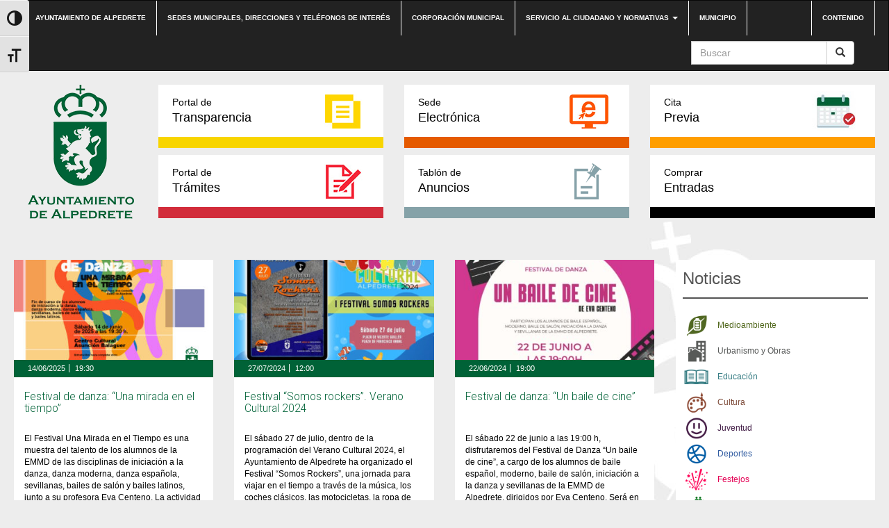

--- FILE ---
content_type: text/html; charset=UTF-8
request_url: https://www.alpedrete.es/tag/festival/
body_size: 13392
content:
<!DOCTYPE html><html lang="es"><head><meta http-equiv="content-type" content="text/html; charset=UTF-8" /><meta http-equiv="X-UA-Compatible" content="IE=edge"><meta name="viewport" content="width=device-width, initial-scale=1"><link rel="pingback" href="https://www.alpedrete.es/xmlrpc.php" /><link rel="shortcut icon" href="https://www.alpedrete.es/wp-content/themes/alpedrete/favicon.ico" /><meta name='robots' content='index, follow, max-image-preview:large, max-snippet:-1, max-video-preview:-1' /><meta name="dlm-version" content="5.0.24"><link media="all" href="https://www.alpedrete.es/wp-content/cache/autoptimize/css/autoptimize_5f29df9dfd4dc28dd4a2acaac8d8c5ac.css" rel="stylesheet"><title>festival Archivos - Web Ayuntamiento de Alpedrete</title><link rel="canonical" href="https://www.alpedrete.es/tag/festival/" /><link rel="next" href="https://www.alpedrete.es/tag/festival/page/2/" /><meta property="og:locale" content="es_ES" /><meta property="og:type" content="article" /><meta property="og:title" content="festival Archivos - Web Ayuntamiento de Alpedrete" /><meta property="og:url" content="https://www.alpedrete.es/tag/festival/" /><meta property="og:site_name" content="Web Ayuntamiento de Alpedrete" /><meta name="twitter:card" content="summary_large_image" /> <script type="application/ld+json" class="yoast-schema-graph">{"@context":"https://schema.org","@graph":[{"@type":"CollectionPage","@id":"https://www.alpedrete.es/tag/festival/","url":"https://www.alpedrete.es/tag/festival/","name":"festival Archivos - Web Ayuntamiento de Alpedrete","isPartOf":{"@id":"https://www.alpedrete.es/#website"},"primaryImageOfPage":{"@id":"https://www.alpedrete.es/tag/festival/#primaryimage"},"image":{"@id":"https://www.alpedrete.es/tag/festival/#primaryimage"},"thumbnailUrl":"https://www.alpedrete.es/wp-content/uploads/2025/06/373x280-02.jpg","breadcrumb":{"@id":"https://www.alpedrete.es/tag/festival/#breadcrumb"},"inLanguage":"es"},{"@type":"ImageObject","inLanguage":"es","@id":"https://www.alpedrete.es/tag/festival/#primaryimage","url":"https://www.alpedrete.es/wp-content/uploads/2025/06/373x280-02.jpg","contentUrl":"https://www.alpedrete.es/wp-content/uploads/2025/06/373x280-02.jpg","width":1554,"height":1167},{"@type":"BreadcrumbList","@id":"https://www.alpedrete.es/tag/festival/#breadcrumb","itemListElement":[{"@type":"ListItem","position":1,"name":"Portada","item":"https://www.alpedrete.es/"},{"@type":"ListItem","position":2,"name":"festival"}]},{"@type":"WebSite","@id":"https://www.alpedrete.es/#website","url":"https://www.alpedrete.es/","name":"Web Ayuntamiento de Alpedrete","description":"","potentialAction":[{"@type":"SearchAction","target":{"@type":"EntryPoint","urlTemplate":"https://www.alpedrete.es/?s={search_term_string}"},"query-input":{"@type":"PropertyValueSpecification","valueRequired":true,"valueName":"search_term_string"}}],"inLanguage":"es"}]}</script> <link rel='dns-prefetch' href='//maxcdn.bootstrapcdn.com' /><link rel="alternate" type="application/rss+xml" title="Web Ayuntamiento de Alpedrete &raquo; Feed" href="https://www.alpedrete.es/feed/" /><link rel="alternate" type="application/rss+xml" title="Web Ayuntamiento de Alpedrete &raquo; Feed de los comentarios" href="https://www.alpedrete.es/comments/feed/" /><link rel="alternate" type="text/calendar" title="Web Ayuntamiento de Alpedrete &raquo; iCal Feed" href="https://www.alpedrete.es/eventos/?ical=1" /><link rel="alternate" type="application/rss+xml" title="Web Ayuntamiento de Alpedrete &raquo; Etiqueta festival del feed" href="https://www.alpedrete.es/tag/festival/feed/" /><link rel='stylesheet' id='sb-font-awesome-css' href='https://maxcdn.bootstrapcdn.com/font-awesome/4.7.0/css/font-awesome.min.css?ver=bc701551ec3b814739bd8d96da9b344f' type='text/css' media='all' /> <script type="text/javascript" id="VIA Plugin-js-extra">var ajax_object = {"ajax_url":"https:\/\/www.alpedrete.es\/wp-admin\/admin-ajax.php"};</script> <script type="text/javascript" id="responsive-lightbox-js-before">var rlArgs = {"script":"swipebox","selector":"lightbox","customEvents":"","activeGalleries":true,"animation":true,"hideCloseButtonOnMobile":false,"removeBarsOnMobile":false,"hideBars":true,"hideBarsDelay":5000,"videoMaxWidth":1080,"useSVG":true,"loopAtEnd":false,"woocommerce_gallery":false,"ajaxurl":"https:\/\/www.alpedrete.es\/wp-admin\/admin-ajax.php","nonce":"c2711bef5a","preview":false,"postId":139934,"scriptExtension":false};</script> <link rel="https://api.w.org/" href="https://www.alpedrete.es/wp-json/" /><link rel="alternate" title="JSON" type="application/json" href="https://www.alpedrete.es/wp-json/wp/v2/tags/1073" /><link rel="EditURI" type="application/rsd+xml" title="RSD" href="https://www.alpedrete.es/xmlrpc.php?rsd" /> <script type="text/javascript">(function(url){
	if(/(?:Chrome\/26\.0\.1410\.63 Safari\/537\.31|WordfenceTestMonBot)/.test(navigator.userAgent)){ return; }
	var addEvent = function(evt, handler) {
		if (window.addEventListener) {
			document.addEventListener(evt, handler, false);
		} else if (window.attachEvent) {
			document.attachEvent('on' + evt, handler);
		}
	};
	var removeEvent = function(evt, handler) {
		if (window.removeEventListener) {
			document.removeEventListener(evt, handler, false);
		} else if (window.detachEvent) {
			document.detachEvent('on' + evt, handler);
		}
	};
	var evts = 'contextmenu dblclick drag dragend dragenter dragleave dragover dragstart drop keydown keypress keyup mousedown mousemove mouseout mouseover mouseup mousewheel scroll'.split(' ');
	var logHuman = function() {
		if (window.wfLogHumanRan) { return; }
		window.wfLogHumanRan = true;
		var wfscr = document.createElement('script');
		wfscr.type = 'text/javascript';
		wfscr.async = true;
		wfscr.src = url + '&r=' + Math.random();
		(document.getElementsByTagName('head')[0]||document.getElementsByTagName('body')[0]).appendChild(wfscr);
		for (var i = 0; i < evts.length; i++) {
			removeEvent(evts[i], logHuman);
		}
	};
	for (var i = 0; i < evts.length; i++) {
		addEvent(evts[i], logHuman);
	}
})('//www.alpedrete.es/?wordfence_lh=1&hid=D18E97852842A286CB59751215ED1ABA');</script><meta name="tec-api-version" content="v1"><meta name="tec-api-origin" content="https://www.alpedrete.es"><link rel="https://theeventscalendar.com/" href="https://www.alpedrete.es/wp-json/tribe/events/v1/events/?tags=festival" /> <script type="text/javascript">var jQueryMigrateHelperHasSentDowngrade = false;

			window.onerror = function( msg, url, line, col, error ) {
				// Break out early, do not processing if a downgrade reqeust was already sent.
				if ( jQueryMigrateHelperHasSentDowngrade ) {
					return true;
                }

				var xhr = new XMLHttpRequest();
				var nonce = '1e46bcab3a';
				var jQueryFunctions = [
					'andSelf',
					'browser',
					'live',
					'boxModel',
					'support.boxModel',
					'size',
					'swap',
					'clean',
					'sub',
                ];
				var match_pattern = /\)\.(.+?) is not a function/;
                var erroredFunction = msg.match( match_pattern );

                // If there was no matching functions, do not try to downgrade.
                if ( null === erroredFunction || typeof erroredFunction !== 'object' || typeof erroredFunction[1] === "undefined" || -1 === jQueryFunctions.indexOf( erroredFunction[1] ) ) {
                    return true;
                }

                // Set that we've now attempted a downgrade request.
                jQueryMigrateHelperHasSentDowngrade = true;

				xhr.open( 'POST', 'https://www.alpedrete.es/wp-admin/admin-ajax.php' );
				xhr.setRequestHeader( 'Content-Type', 'application/x-www-form-urlencoded' );
				xhr.onload = function () {
					var response,
                        reload = false;

					if ( 200 === xhr.status ) {
                        try {
                        	response = JSON.parse( xhr.response );

                        	reload = response.data.reload;
                        } catch ( e ) {
                        	reload = false;
                        }
                    }

					// Automatically reload the page if a deprecation caused an automatic downgrade, ensure visitors get the best possible experience.
					if ( reload ) {
						location.reload();
                    }
				};

				xhr.send( encodeURI( 'action=jquery-migrate-downgrade-version&_wpnonce=' + nonce ) );

				// Suppress error alerts in older browsers
				return true;
			}</script> <link rel="icon" href="https://www.alpedrete.es/wp-content/uploads/2019/06/cropped-logo-vector-ayuntamiento-alpedrete-32x32.jpg" sizes="32x32" /><link rel="icon" href="https://www.alpedrete.es/wp-content/uploads/2019/06/cropped-logo-vector-ayuntamiento-alpedrete-192x192.jpg" sizes="192x192" /><link rel="apple-touch-icon" href="https://www.alpedrete.es/wp-content/uploads/2019/06/cropped-logo-vector-ayuntamiento-alpedrete-180x180.jpg" /><meta name="msapplication-TileImage" content="https://www.alpedrete.es/wp-content/uploads/2019/06/cropped-logo-vector-ayuntamiento-alpedrete-270x270.jpg" /></head><body class="archive tag tag-festival tag-1073 custom-background wp-theme-alpedrete tribe-no-js"><div class="dmbs-top-menu"><nav class="navbar navbar-inverse" aria-label="top-menu"><div class="container"><div class="navbar-header"> <button type="button" class="navbar-toggle" data-toggle="collapse" data-target=".navbar-1-collapse"> <span class="sr-only">Conmutaci&oacute;n de navegaci&oacute;n</span> <span class="icon-bar"></span> <span class="icon-bar"></span> <span class="icon-bar"></span> </button> <a class="navbar-brand hidden-md hidden-lg" href="https://www.alpedrete.es/"><img src="https://www.alpedrete.es/wp-content/themes/alpedrete/css/images/logo-ayuntamiento-alpedrete_mobile.jpg" height="193" width="193" alt="Logo del Ayuntamiento de Alpedrete"  title="Ir a Inicio" data-40="max-height: 40px;" data-300="max-height: 20px;" /></a></div><div class="collapse navbar-collapse navbar-1-collapse"><ul id="menu-top-nav" class="nav navbar-nav"><li id="menu-item-5948" class="menu-item menu-item-type-post_type menu-item-object-page menu-item-home menu-item-5948"><a title="Ir a Ayuntamiento de Alpedrete" href="https://www.alpedrete.es/">Ayuntamiento de Alpedrete</a></li><li id="menu-item-17" class="menu-item menu-item-type-post_type menu-item-object-page menu-item-17"><a title="Ir a Sedes municipales, direcciones y teléfonos de interés" href="https://www.alpedrete.es/contacto/">Sedes municipales, direcciones y teléfonos de interés</a></li><li id="menu-item-23297" class="menu-item menu-item-type-post_type menu-item-object-page menu-item-23297"><a title="Ir a Corporación municipal" href="https://www.alpedrete.es/corporacion/">Corporación municipal</a></li><li id="menu-item-19" class="menu-item menu-item-type-post_type menu-item-object-page menu-item-has-children menu-item-19 dropdown"><a title="Ir a Servicio al ciudadano y normativas" href="#" data-toggle="dropdown" class="dropdown-toggle" aria-haspopup="true">Servicio al ciudadano y normativas <span class="caret"></span></a><ul role="menu" class=" dropdown-menu"><li id="menu-item-31245" class="menu-item menu-item-type-post_type menu-item-object-page menu-item-31245"><a title="Ir a Cita previa" href="https://www.alpedrete.es/cita-previa/">Cita previa</a></li><li id="menu-item-4897" class="menu-item menu-item-type-post_type menu-item-object-page menu-item-4897"><a title="Ir a Impresos" href="https://www.alpedrete.es/portal-de-tramites/impresos/">Impresos</a></li><li id="menu-item-3739" class="menu-item menu-item-type-post_type menu-item-object-page menu-item-3739"><a title="Ir a Bandos" href="https://www.alpedrete.es/bandos/">Bandos</a></li><li id="menu-item-3741" class="menu-item menu-item-type-post_type menu-item-object-page menu-item-3741"><a title="Ir a Ordenanzas" href="https://www.alpedrete.es/ordenanzas/">Ordenanzas</a></li><li id="menu-item-6403" class="menu-item menu-item-type-post_type menu-item-object-page menu-item-6403"><a title="Ir a Reglamentos y normas" href="https://www.alpedrete.es/reglamentos-y-normas/">Reglamentos y normas</a></li><li id="menu-item-47466" class="menu-item menu-item-type-custom menu-item-object-custom menu-item-47466"><a title="Ir a Quejas y sugerencias" href="https://carpeta.alpedrete.es/eAdmin/Registrar.do?action=infoTramite&#038;tipoReg=6">Quejas y sugerencias</a></li></ul></li><li id="menu-item-23552" class="menu-item menu-item-type-post_type menu-item-object-page menu-item-23552"><a title="Ir a Municipio" href="https://www.alpedrete.es/municipio/">Municipio</a></li></ul><ul class="nav navbar-nav navbar-right"><li id="menu-item-39" class="menu-item menu-item-type-custom menu-item-object-custom menu-item-39"><a title="Ir a Contenido" href="#main">Contenido</a></li></ul><form action="https://www.alpedrete.es/" method="get" class="navbar-form pull-right"><div class="input-group"> <input title="Buscar" name="s" class="form-control" placeholder="Buscar" id="s" value=""><div class="input-group-btn"> <button class="btn btn-default" type="submit" value="Buscar"><em class="glyphicon glyphicon-search"><span>Buscar</span></em></button></div></div></form></div></div></nav></div><div class="container dmbs-container"><div class="row dmbs-header"><div class="col-md-2 dmbs-header-img text-center hidden-sm hidden-xs"> <a href="https://www.alpedrete.es/"> <img src="https://www.alpedrete.es/wp-content/uploads/2019/09/logo-alpedrete.png" height="193" width="193" alt="Logo del Ayuntamiento de Alpedrete" title="Ir a Inicio" style="height:100%"> </a></div><div class="col-md-10 dmbs-header-text"><div class="menu-bloques row"><div class="col-md-4"><a class="portal-transparencia" href="https://transparencia.alpedrete.es/"><span>Portal de</span>Transparencia</a></div><div class="col-md-4"><a class="sede-electronica" href="https://carpeta.alpedrete.es" target="_blank"><span>Sede</span>Electrónica</a></div><div class="col-md-4"><a class="cita-previa" href="https://www.alpedrete.es/cita-previa/" target="_blank"><span>Cita</span>Previa</a></div></div><div class="menu-bloques row"><div class="col-md-4"><a class="portal-tramites" href="/portal-de-tramites/"><span>Portal de</span>Trámites</a></div><div class="col-md-4"><a class="tablon-anuncios" href="https://www.alpedrete.es/tablon-de-anuncios/"><span>Tablón de </span>Anuncios</a></div><div class="col-md-4"><a class="comprar-entradas" href="/comprar-entradas/" target="_blank"><span>Comprar</span>Entradas</a></div></div></div></div><div class="row dmbs-content"><div class="col-md-9 dmbs-main post-list" id="main"><div class="row listado-post"><div class="col-md-4 todo"><figure class="figure"> <img width="345" height="260" src="https://www.alpedrete.es/wp-content/uploads/2025/06/373x280-02-345x260.jpg" class="attachment-foto-listado size-foto-listado wp-post-image" alt="Imagen de la noticia Festival de danza: &#8220;Una mirada en el tiempo&#8221;" title="Festival de danza: &#8220;Una mirada en el tiempo&#8221;" decoding="async" fetchpriority="high" srcset="https://www.alpedrete.es/wp-content/uploads/2025/06/373x280-02-345x260.jpg 345w, https://www.alpedrete.es/wp-content/uploads/2025/06/373x280-02-300x225.jpg 300w, https://www.alpedrete.es/wp-content/uploads/2025/06/373x280-02-1024x769.jpg 1024w, https://www.alpedrete.es/wp-content/uploads/2025/06/373x280-02-768x577.jpg 768w, https://www.alpedrete.es/wp-content/uploads/2025/06/373x280-02-1536x1153.jpg 1536w, https://www.alpedrete.es/wp-content/uploads/2025/06/373x280-02-373x280.jpg 373w, https://www.alpedrete.es/wp-content/uploads/2025/06/373x280-02-120x90.jpg 120w, https://www.alpedrete.es/wp-content/uploads/2025/06/373x280-02-430x323.jpg 430w, https://www.alpedrete.es/wp-content/uploads/2025/06/373x280-02.jpg 1554w" sizes="(max-width: 345px) 100vw, 345px" /></figure><div class="contenido"><div class="datos col-md-12 "> <span class="tema"><a href=""></a></span> <span class="fecha">14/06/2025</span> <span class="hora">19:30</span></div><div class="col-md-12 texto"><h2 class="titulo"><a class="" href="https://www.alpedrete.es/evento/festival-de-danza-una-mirada-en-el-tiempo/">Festival de danza: &#8220;Una mirada en el tiempo&#8221;</a></h2><p>El Festival Una Mirada en el Tiempo es una muestra del talento de los alumnos de la EMMD de las disciplinas de iniciación a la danza, danza moderna, danza española, sevillanas, bailes de salón y bailes latinos, junto a su profesora Eva Centeno. La actividad se desarrollará el sábado 14 de junio a las 19:30 horas en el auditorio del Centro Cultural Asunción Balaguer. &nbsp;</p><div class="leer-mas  pull-right"><a title="leer más sobre Festival de danza: &#8220;Una mirada en el tiempo&#8221;" href="https://www.alpedrete.es/evento/festival-de-danza-una-mirada-en-el-tiempo/">+</a></div></div></div></div><div class="col-md-4 todo"><figure class="figure"> <img width="345" height="260" src="https://www.alpedrete.es/wp-content/uploads/2024/06/7-27-banner-evento-l-FESTIVAL-SOMOS-ROCKERS-VERANO-CULTURAL-345x260.jpg" class="attachment-foto-listado size-foto-listado wp-post-image" alt="Imagen de la noticia Festival &#8220;Somos rockers&#8221;. Verano Cultural 2024" title="Festival &#8220;Somos rockers&#8221;. Verano Cultural 2024" decoding="async" srcset="https://www.alpedrete.es/wp-content/uploads/2024/06/7-27-banner-evento-l-FESTIVAL-SOMOS-ROCKERS-VERANO-CULTURAL-345x260.jpg 345w, https://www.alpedrete.es/wp-content/uploads/2024/06/7-27-banner-evento-l-FESTIVAL-SOMOS-ROCKERS-VERANO-CULTURAL-300x225.jpg 300w, https://www.alpedrete.es/wp-content/uploads/2024/06/7-27-banner-evento-l-FESTIVAL-SOMOS-ROCKERS-VERANO-CULTURAL-768x576.jpg 768w, https://www.alpedrete.es/wp-content/uploads/2024/06/7-27-banner-evento-l-FESTIVAL-SOMOS-ROCKERS-VERANO-CULTURAL-373x280.jpg 373w, https://www.alpedrete.es/wp-content/uploads/2024/06/7-27-banner-evento-l-FESTIVAL-SOMOS-ROCKERS-VERANO-CULTURAL-120x90.jpg 120w, https://www.alpedrete.es/wp-content/uploads/2024/06/7-27-banner-evento-l-FESTIVAL-SOMOS-ROCKERS-VERANO-CULTURAL-430x323.jpg 430w, https://www.alpedrete.es/wp-content/uploads/2024/06/7-27-banner-evento-l-FESTIVAL-SOMOS-ROCKERS-VERANO-CULTURAL.jpg 806w" sizes="(max-width: 345px) 100vw, 345px" /></figure><div class="contenido"><div class="datos col-md-12 "> <span class="tema"><a href=""></a></span> <span class="fecha">27/07/2024</span> <span class="hora">12:00</span></div><div class="col-md-12 texto"><h2 class="titulo"><a class="" href="https://www.alpedrete.es/evento/festival-somos-rockers-verano-cultural-2024/">Festival &#8220;Somos rockers&#8221;. Verano Cultural 2024</a></h2><p>El sábado 27 de julio, dentro de la programación del Verano Cultural 2024, el Ayuntamiento de Alpedrete ha organizado el Festival &#8220;Somos Rockers&#8221;, una jornada para viajar en el tiempo a través de la música, los coches clásicos, las motocicletas, la ropa de los años 50&#8230; serán 12 horas para disfrutar del auténtico rock &#8216;n&#8217; roll. 12:00 a 16:00 h. El festival comenzará en la plaza Vicente Guillén Zamorano, donde disfrutaremos de la música rock con grupos como Stratofighters, José insaciable o Surprise crew, así como la presencia de DJ Cocran. También de los coches clásicos y concentración de motos. ¡Participa y ven con tu outfit de los 50`s! 17:00 a 00:00 h. Nos trasladamos a la plaza de Francisco Rabal, a bailar con DJ Howie y figuras como Marcos Elvis, The moon riders, Kike Jambalaya y el grupo Montana. Tendremos una barra benéfica a favor de la asociación Bikers por la ELA. Más información en este enlace Consulta toda la programación que tenemos para ofrecerte este verano haciendo click aquí</p><div class="leer-mas  pull-right"><a title="leer más sobre Festival &#8220;Somos rockers&#8221;. Verano Cultural 2024" href="https://www.alpedrete.es/evento/festival-somos-rockers-verano-cultural-2024/">+</a></div></div></div></div><div class="col-md-4 todo"><figure class="figure"> <img width="345" height="260" src="https://www.alpedrete.es/wp-content/uploads/2024/06/CARTEL-UN-BAILE-DE-CINE-22.06.2024-345x260.jpg" class="attachment-foto-listado size-foto-listado wp-post-image" alt="Imagen de la noticia Festival de danza: &#8220;Un baile de cine&#8221;" title="Festival de danza: &#8220;Un baile de cine&#8221;" decoding="async" srcset="https://www.alpedrete.es/wp-content/uploads/2024/06/CARTEL-UN-BAILE-DE-CINE-22.06.2024-345x260.jpg 345w, https://www.alpedrete.es/wp-content/uploads/2024/06/CARTEL-UN-BAILE-DE-CINE-22.06.2024-373x280.jpg 373w, https://www.alpedrete.es/wp-content/uploads/2024/06/CARTEL-UN-BAILE-DE-CINE-22.06.2024-120x90.jpg 120w, https://www.alpedrete.es/wp-content/uploads/2024/06/CARTEL-UN-BAILE-DE-CINE-22.06.2024-430x323.jpg 430w" sizes="(max-width: 345px) 100vw, 345px" /></figure><div class="contenido"><div class="datos col-md-12 "> <span class="tema"><a href=""></a></span> <span class="fecha">22/06/2024</span> <span class="hora">19:00</span></div><div class="col-md-12 texto"><h2 class="titulo"><a class="" href="https://www.alpedrete.es/evento/festival-de-danza-un-baile-de-cine/">Festival de danza: &#8220;Un baile de cine&#8221;</a></h2><p>El sábado 22 de junio a las 19:00 h, disfrutaremos del Festival de Danza &#8220;Un baile de cine&#8221;, a cargo de los alumnos de baile español, moderno, baile de salón, iniciación a la danza y sevillanas de la EMMD de Alpedrete, dirigidos por Eva Centeno. Será en el Centro Cultural Asunción Balaguer. La entrada es libre hasta completar aforo.</p><div class="leer-mas  pull-right"><a title="leer más sobre Festival de danza: &#8220;Un baile de cine&#8221;" href="https://www.alpedrete.es/evento/festival-de-danza-un-baile-de-cine/">+</a></div></div></div></div><div class="col-md-4 todo"><figure class="figure"> <img width="345" height="260" src="https://www.alpedrete.es/wp-content/uploads/2024/06/CARTEL-FESTIVAL-DE-DANZA-TALLERES-14.06.2024-345x260.jpg" class="attachment-foto-listado size-foto-listado wp-post-image" alt="Imagen de la noticia Festival de danza: &#8220;Danzando a través de la historia&#8221;" title="Festival de danza: &#8220;Danzando a través de la historia&#8221;" decoding="async" loading="lazy" srcset="https://www.alpedrete.es/wp-content/uploads/2024/06/CARTEL-FESTIVAL-DE-DANZA-TALLERES-14.06.2024-345x260.jpg 345w, https://www.alpedrete.es/wp-content/uploads/2024/06/CARTEL-FESTIVAL-DE-DANZA-TALLERES-14.06.2024-373x280.jpg 373w, https://www.alpedrete.es/wp-content/uploads/2024/06/CARTEL-FESTIVAL-DE-DANZA-TALLERES-14.06.2024-120x90.jpg 120w, https://www.alpedrete.es/wp-content/uploads/2024/06/CARTEL-FESTIVAL-DE-DANZA-TALLERES-14.06.2024-430x323.jpg 430w" sizes="auto, (max-width: 345px) 100vw, 345px" /></figure><div class="contenido"><div class="datos col-md-12 "> <span class="tema"><a href=""></a></span> <span class="fecha">14/06/2024</span> <span class="hora">19:00</span></div><div class="col-md-12 texto"><h2 class="titulo"><a class="" href="https://www.alpedrete.es/evento/festival-de-danza-danzando-a-traves-de-la-historia/">Festival de danza: &#8220;Danzando a través de la historia&#8221;</a></h2><p>El viernes 14 de junio a las 19:00 h, disfrutaremos del Festival de Danza &#8220;Danzando a través de la historia&#8221;, a cargo de los alumnos de danza clásica y bollywood de la EMMD de Alpedrete, escuela de danza A través del espejo de Moralzarzal, y Lotus Project, de El Escorial. Será en el Centro Cultural Asunción Balaguer. La entrada es libre hasta completar aforo.</p><div class="leer-mas  pull-right"><a title="leer más sobre Festival de danza: &#8220;Danzando a través de la historia&#8221;" href="https://www.alpedrete.es/evento/festival-de-danza-danzando-a-traves-de-la-historia/">+</a></div></div></div></div><div class="col-md-4 todo"><figure class="figure"> <img width="345" height="260" src="https://www.alpedrete.es/wp-content/uploads/2023/05/festival-de-danza-CARTEL-LOS-ELEMENTOS-13.05.2023-345x260.jpg" class="attachment-foto-listado size-foto-listado wp-post-image" alt="Imagen de la noticia Festival de danza &#8220;Los elementos&#8221;" title="Festival de danza &#8220;Los elementos&#8221;" decoding="async" loading="lazy" srcset="https://www.alpedrete.es/wp-content/uploads/2023/05/festival-de-danza-CARTEL-LOS-ELEMENTOS-13.05.2023-345x260.jpg 345w, https://www.alpedrete.es/wp-content/uploads/2023/05/festival-de-danza-CARTEL-LOS-ELEMENTOS-13.05.2023-373x280.jpg 373w, https://www.alpedrete.es/wp-content/uploads/2023/05/festival-de-danza-CARTEL-LOS-ELEMENTOS-13.05.2023-120x90.jpg 120w, https://www.alpedrete.es/wp-content/uploads/2023/05/festival-de-danza-CARTEL-LOS-ELEMENTOS-13.05.2023-430x323.jpg 430w" sizes="auto, (max-width: 345px) 100vw, 345px" /></figure><div class="contenido"><div class="datos col-md-12 "> <span class="tema"><a href=""></a></span> <span class="fecha">13/05/2023</span> <span class="hora">19:30</span></div><div class="col-md-12 texto"><h2 class="titulo"><a class="" href="https://www.alpedrete.es/evento/festival-de-danza-los-elementos/">Festival de danza &#8220;Los elementos&#8221;</a></h2><p>&#8220;La manera moderna de engañarse es pensar en el mito como en algo enteramente imaginario, es hacer de él una pura ficción. Creer que el mito no se refiere a ningún fenómeno real (&#8230;) es tan erróneo como todo lo contrario&#8221;. René Girard Esta reflexión sirve de base creativa para el nuevo espectáculo concebido y coreografiado por Eva Centeno, profesora de las disciplinas de danza que se imparten en la EMMD de Alpedrete, y que podremos disfrutar en el auditorio de la Casa de Cultura Asunción Balaguer el sábado 13 de mayo. Realizado por las alumnas de Danza Española, interpretarán una concepción de los elementos a lo largo de varias coreografías, para transportar al espectador por cada uno de ellos con sus bailes y la música de Flamenco Americana, Alberto Iglesias, Nathan Lanier, Ara Malikian,  India Martínez, Neomak  y Silvia Pérez Cruz. Textos: Carlota Conde Soria. Imágenes: Miguel Ángel Arcos. Sábado 13 de mayo de 2023 a las 19:30h. Todos los públicos. Duración aproximada: 60min. Precio: gratuito. &nbsp;</p><div class="leer-mas  pull-right"><a title="leer más sobre Festival de danza &#8220;Los elementos&#8221;" href="https://www.alpedrete.es/evento/festival-de-danza-los-elementos/">+</a></div></div></div></div><div class="col-md-4 todo"><figure class="figure"> <img width="345" height="260" src="https://www.alpedrete.es/wp-content/uploads/2023/01/CARTEL-BANDA-FIMIM-11.02.2023-345x260.jpg" class="attachment-foto-listado size-foto-listado wp-post-image" alt="Imagen de la noticia FIMIM- Concierto de la Banda de la EMMD de Alpedrete" title="FIMIM- Concierto de la Banda de la EMMD de Alpedrete" decoding="async" loading="lazy" srcset="https://www.alpedrete.es/wp-content/uploads/2023/01/CARTEL-BANDA-FIMIM-11.02.2023-345x260.jpg 345w, https://www.alpedrete.es/wp-content/uploads/2023/01/CARTEL-BANDA-FIMIM-11.02.2023-373x280.jpg 373w, https://www.alpedrete.es/wp-content/uploads/2023/01/CARTEL-BANDA-FIMIM-11.02.2023-120x90.jpg 120w, https://www.alpedrete.es/wp-content/uploads/2023/01/CARTEL-BANDA-FIMIM-11.02.2023-430x323.jpg 430w" sizes="auto, (max-width: 345px) 100vw, 345px" /></figure><div class="contenido"><div class="datos col-md-12 "> <span class="tema"><a href=""></a></span> <span class="fecha">11/02/2023</span> <span class="hora">19:00</span></div><div class="col-md-12 texto"><h2 class="titulo"><a class="" href="https://www.alpedrete.es/evento/fimim-concierto-de-la-banda-de-la-emmd-de-alpedrete/">FIMIM- Concierto de la Banda de la EMMD de Alpedrete</a></h2><p>El Sábado 11 de febrero a las 19:00h, la Banda de la EMMD de Alpedrete participará en el Festival Internacional de Música Iberoamericana de Madrid 2023 (FIMIM), con un concierto de repertorio variado en el que tocarán piezas como &#8220;Fiesta en la caleta&#8221;, &#8220;Valencia&#8221;, &#8220;Alma, corazón y vida&#8221; o &#8220;Mambo&#8221;, pasando así por la cultura española, portuguesa y latinoamericana. FIMIM tiene como propósito la promoción de música de origen español, portugués é iberoamericano, tanto histórico como actual, y favorece la participación de las escuelas de música como manifestación de su función y sus resultados. Además, FIMIM se desarrolla en colaboración con la UNESCO, por lo que todos los conciertos programados lo hacen a su vez, en fechas designadas como días especiales a nivel internacional por esta organización. En el caso de Alpedrete, el concierto ha sido programado en el día Internacional de la Mujer y la Niña en la Ciencia, con el que se persigue la igualdad entre los géneros y el empoderamiento de las mujeres y las niñas que contribuirá decisivamente, no solo al desarrollo económico del mundo, sino también al progreso respecto de todos los objetivos y metas de la Agenda 2030 para el Desarrollo Sostenible. El 22 de diciembre de 2015, la Asamblea General de las Naciones Unidas decidió designar el 11 de febrero como el Día Internacional de la Mujer y la Niña en la Ciencia para conmemorar y reconocer la [&hellip;]</p><div class="leer-mas  pull-right"><a title="leer más sobre FIMIM- Concierto de la Banda de la EMMD de Alpedrete" href="https://www.alpedrete.es/evento/fimim-concierto-de-la-banda-de-la-emmd-de-alpedrete/">+</a></div></div></div></div><div class="col-md-4 todo"><figure class="figure"> <img width="345" height="260" src="https://www.alpedrete.es/wp-content/uploads/2023/01/Adaptacion-web-y-rrss-3-345x260.jpg" class="attachment-foto-listado size-foto-listado wp-post-image" alt="Imagen de la noticia Alpedrete FEBJAZZ. Concierto de clausura a cargo de Songbookers" title="Alpedrete FEBJAZZ. Concierto de clausura a cargo de Songbookers" decoding="async" loading="lazy" srcset="https://www.alpedrete.es/wp-content/uploads/2023/01/Adaptacion-web-y-rrss-3-345x260.jpg 345w, https://www.alpedrete.es/wp-content/uploads/2023/01/Adaptacion-web-y-rrss-3-373x280.jpg 373w, https://www.alpedrete.es/wp-content/uploads/2023/01/Adaptacion-web-y-rrss-3-120x90.jpg 120w, https://www.alpedrete.es/wp-content/uploads/2023/01/Adaptacion-web-y-rrss-3-430x323.jpg 430w" sizes="auto, (max-width: 345px) 100vw, 345px" /></figure><div class="contenido"><div class="datos col-md-12 "> <span class="tema"><a href=""></a></span> <span class="fecha">05/02/2023</span> <span class="hora">22:00</span></div><div class="col-md-12 texto"><h2 class="titulo"><a class="" href="https://www.alpedrete.es/evento/alpedrete-febjazz-concierto-de-clausura-a-cargo-de-songbookers/">Alpedrete FEBJAZZ. Concierto de clausura a cargo de Songbookers</a></h2><p>El domingo 5 de febrero disfrutaremos del último concierto del I Festival Alpedrete FEBJAZZ, el primer festival de Jazz celebrado en Alpedrete y que se ha desarrollado entre los días 2 y 5 de febrero de 2023. El concierto de clausura estará a cargo del cuarteto SongBookers, que actuarán en el restaurante Valhalla Club a las 22:00h. Songbookers es un cuarteto de Jazz que se inició en la década de los 2000 y han recorrido el territorio nacional acercando la música jazz a todo tipo de ambientes y locales. Han tocado en innumerables festivales de Jazz y están considerados como uno de los cuartetos más reconocidos en el sector del Jazz en directo. Su música abarca desde grandes clásicos de siempre como temas nuevos llevados al sonido Jazz, haciendo así las delicias de todos los asistentes independientemente de sus gustos musicales o su edad. Songbookers es la pura esencia del jazz en directo. Domingo 5 de febrero de 2023 a las 22:00h. En Valhalla Club. El restaurante ofrecerá a los asistentes copas al precio especial de 5€. Concierto de música jazz. Público: Todos los públicos. Duración aproximada: 70min. Precio: gratuito. Consulta los conciertos del festival en el siguiente enlace: https://www.alpedrete.es/alpedrete-febjazz-siete-conciertos-y-mucho-mas/ Según el Real Decreto 286/2022, de 19 de abril, el uso de la mascarilla ya no es obligatorio en espacios interiores, no obstante, “se recomienda un uso responsable de la mascarilla [&hellip;]</p><div class="leer-mas  pull-right"><a title="leer más sobre Alpedrete FEBJAZZ. Concierto de clausura a cargo de Songbookers" href="https://www.alpedrete.es/evento/alpedrete-febjazz-concierto-de-clausura-a-cargo-de-songbookers/">+</a></div></div></div></div><div class="col-md-4 todo"><figure class="figure"> <img width="345" height="260" src="https://www.alpedrete.es/wp-content/uploads/2023/01/Adaptacion-web-y-rrss-3-345x260.jpg" class="attachment-foto-listado size-foto-listado wp-post-image" alt="Imagen de la noticia Alpedrete FEBJAZZ. Concierto Big Band EMMD Alpedrete" title="Alpedrete FEBJAZZ. Concierto Big Band EMMD Alpedrete" decoding="async" loading="lazy" srcset="https://www.alpedrete.es/wp-content/uploads/2023/01/Adaptacion-web-y-rrss-3-345x260.jpg 345w, https://www.alpedrete.es/wp-content/uploads/2023/01/Adaptacion-web-y-rrss-3-373x280.jpg 373w, https://www.alpedrete.es/wp-content/uploads/2023/01/Adaptacion-web-y-rrss-3-120x90.jpg 120w, https://www.alpedrete.es/wp-content/uploads/2023/01/Adaptacion-web-y-rrss-3-430x323.jpg 430w" sizes="auto, (max-width: 345px) 100vw, 345px" /></figure><div class="contenido"><div class="datos col-md-12 "> <span class="tema"><a href=""></a></span> <span class="fecha">05/02/2023</span> <span class="hora">19:30</span></div><div class="col-md-12 texto"><h2 class="titulo"><a class="" href="https://www.alpedrete.es/evento/alpedrete-febjazz-concierto-big-band-emmd-alpedrete/">Alpedrete FEBJAZZ. Concierto Big Band EMMD Alpedrete</a></h2><p>Después de cuatro días de festival, llegamos al final con el penúltimo concierto del I Festival Alpedrete FEBJAZZ en el auditorio de la Casa de Cultura Asunción Balaguer a las 19:30h, a cargo de la Big Band de la EMMD de Alpedrete. La Ensemble de Jazz de instrumentos de viento de la Escuela Municipal de Música y Danza de Alpedrete nace en al año 2019 por la inquietud de los profesores Jesús Jurico y Ramón Pérez. Ambos quieren introducir este estilo formando una de las agrupaciones más importantes de la música Jazz, la Big Band. Las Big Bands aparecen a finales de los años 20 y su momento más importante es en el periodo comprendido entre 1935 y 1950. Su estructura y formación ha ido evolucionando a lo largo del tiempo, desde las bandas de diez miembros de la época del swing hasta las grandes orquestas de más de veinte músicos en los años setenta. En esta ocasión interpretarán un repertorio realizando un recorrido por diferentes épocas y estilos dentro de la historia del Jazz y de esta agrupación en general, con canciones tan conocidas como &#8220;Hello Dolly&#8221;, &#8220;Summertime&#8221; o &#8220;La chica de Ipanema&#8221;. Domingo 5 de febrero de 2023 a las 19:30h. Concierto de música jazz. Público: Todos los públicos. Duración aproximada: 60min. Precio: gratuito. Consulta los conciertos del festival en el siguiente enlace: https://www.alpedrete.es/alpedrete-febjazz-siete-conciertos-y-mucho-mas/ Según el Real Decreto [&hellip;]</p><div class="leer-mas  pull-right"><a title="leer más sobre Alpedrete FEBJAZZ. Concierto Big Band EMMD Alpedrete" href="https://www.alpedrete.es/evento/alpedrete-febjazz-concierto-big-band-emmd-alpedrete/">+</a></div></div></div></div></div><div class="row text-center"><ul class="pagination"><li class='active'><span aria-current="page" class="page-numbers current">1</span></li><li><a class="page-numbers" href="https://www.alpedrete.es/tag/festival/page/2/">2</a></li><li><a class="page-numbers" href="https://www.alpedrete.es/tag/festival/page/3/">3</a></li><li><span class="page-numbers dots">&hellip;</span></li><li><a class="page-numbers" href="https://www.alpedrete.es/tag/festival/page/5/">5</a></li><li><a class="next page-numbers" href="https://www.alpedrete.es/tag/festival/page/2/">Siguiente &rarr;</a></li></ul></div></div><div class="col-md-3 dmbs-right"><aside id="nav_menu-7" class="widget widget_nav_menu"><div class="titulo-sidebar">Noticias</div><div class="menu-right-sidebar-noticias-container"><ul id="menu-right-sidebar-noticias" class="menu"><li id="menu-item-52" class="medioambiente menu-item menu-item-type-taxonomy menu-item-object-category menu-item-52"><a href="https://www.alpedrete.es/informacion-cat/medioambiente-y-energia/">Medioambiente</a></li><li id="menu-item-55" class="urbanismo menu-item menu-item-type-taxonomy menu-item-object-category menu-item-55"><a href="https://www.alpedrete.es/informacion-cat/urbanismo-y-obras/">Urbanismo y Obras</a></li><li id="menu-item-48" class="educacion menu-item menu-item-type-taxonomy menu-item-object-category menu-item-48"><a href="https://www.alpedrete.es/informacion-cat/educacion/">Educación</a></li><li id="menu-item-45" class="cultura menu-item menu-item-type-taxonomy menu-item-object-category menu-item-45"><a href="https://www.alpedrete.es/informacion-cat/cultura/">Cultura</a></li><li id="menu-item-51" class="juventud menu-item menu-item-type-taxonomy menu-item-object-category menu-item-51"><a href="https://www.alpedrete.es/informacion-cat/juventud/">Juventud</a></li><li id="menu-item-46" class="deportes menu-item menu-item-type-taxonomy menu-item-object-category menu-item-46"><a href="https://www.alpedrete.es/informacion-cat/deportes/">Deportes</a></li><li id="menu-item-50" class="festejos menu-item menu-item-type-taxonomy menu-item-object-category menu-item-50"><a href="https://www.alpedrete.es/informacion-cat/festejos/">Festejos</a></li><li id="menu-item-44" class="bienestar menu-item menu-item-type-taxonomy menu-item-object-category menu-item-44"><a href="https://www.alpedrete.es/informacion-cat/bienestar-social/">Servicios sociales</a></li><li id="menu-item-53" class="seguridad menu-item menu-item-type-taxonomy menu-item-object-category menu-item-53"><a href="https://www.alpedrete.es/informacion-cat/seguridad/">Seguridad</a></li><li id="menu-item-5024" class="transporte menu-item menu-item-type-taxonomy menu-item-object-category menu-item-5024"><a href="https://www.alpedrete.es/informacion-cat/transporte/">Transporte y movilidad</a></li><li id="menu-item-4244" class="institucional menu-item menu-item-type-taxonomy menu-item-object-category menu-item-4244"><a href="https://www.alpedrete.es/informacion-cat/institucional/">Institucional</a></li><li id="menu-item-5025" class="participacion menu-item menu-item-type-taxonomy menu-item-object-category menu-item-5025"><a href="https://www.alpedrete.es/informacion-cat/participacion-informacion-cat/">Participación</a></li><li id="menu-item-49" class="empleo menu-item menu-item-type-taxonomy menu-item-object-category menu-item-49"><a href="https://www.alpedrete.es/informacion-cat/empleo/">Empleo y Comercio</a></li><li id="menu-item-47" class="desarrollo menu-item menu-item-type-taxonomy menu-item-object-category menu-item-47"><a href="https://www.alpedrete.es/informacion-cat/desarrollo-local/">Desarrollo Local y Comercio</a></li><li id="menu-item-5026" class="hacienda menu-item menu-item-type-taxonomy menu-item-object-category menu-item-5026"><a href="https://www.alpedrete.es/informacion-cat/hacienda/">Hacienda y contratación</a></li><li id="menu-item-5027" class="igualdad menu-item menu-item-type-taxonomy menu-item-object-category menu-item-5027"><a href="https://www.alpedrete.es/informacion-cat/mujer-informacion-cat/">Mujer</a></li></ul></div></aside></div></div></div><footer><div class="btn-subir"><a href="#"></a></div><div class="top-footer"><nav class="navbar navbar-inverse" aria-label="footer-menu"><div class="container"><div class="navbar-header"> <button type="button" class="navbar-toggle" data-toggle="collapse" data-target=".navbar-2-collapse"> <span class="sr-only">Conmutaci&oacute;n de navegaci&oacute;n</span> <span class="icon-bar"></span> <span class="icon-bar"></span> <span class="icon-bar"></span> </button></div><div class="collapse navbar-collapse navbar-2-collapse"><ul id="menu-top-footer-menu" class="nav navbar-nav"><li id="menu-item-33" class="menu-item menu-item-type-post_type menu-item-object-page menu-item-33"><a title="Ir a Accesibilidad" href="https://www.alpedrete.es/accesibilidad/">Accesibilidad</a></li><li id="menu-item-21323" class="menu-item menu-item-type-post_type menu-item-object-page menu-item-21323"><a title="Ir a Aviso Legal" href="https://www.alpedrete.es/aviso-legal/">Aviso Legal</a></li><li id="menu-item-32" class="menu-item menu-item-type-post_type menu-item-object-page menu-item-32"><a title="Ir a Privacidad" href="https://www.alpedrete.es/privacidad/">Privacidad</a></li><li id="menu-item-31" class="menu-item menu-item-type-post_type menu-item-object-page menu-item-31"><a title="Ir a Condiciones Generales" href="https://www.alpedrete.es/condiciones-generales/">Condiciones Generales</a></li><li id="menu-item-87" class="menu-item menu-item-type-taxonomy menu-item-object-category menu-item-87"><a title="Ir a Histórico Noticias" href="https://www.alpedrete.es/historico-noticias/">Histórico Noticias</a></li></ul></div></div></nav></div><div class="bottom-footer"><div class="container"><div class="col-md-12"><div class="col-md-3"><img src="https://www.alpedrete.es/wp-content/themes/alpedrete/img/logo-ayuntamiento-alpedrete_footer.png" alt="Ayuntamiento de Alpedrete"></div><div class="col-md-3"><div class="widget widget_text"><div class="textwidget"><div class="titulo"><a href="http://www.alpedrete.es/contacto/">Contacto</a></div></div></div><div class="widget widget_nav_menu"><div class="titulo">Canal YouTube Alpedrete</div><div class="menu-footer-canal-youtube-container"><ul id="menu-footer-canal-youtube" class="menu"><li id="menu-item-35" class="menu-item menu-item-type-custom menu-item-object-custom menu-item-35"><a href="https://www.youtube.com/channel/UC4vHvvqyDNSadHlBtxF-Wwg">Canal Plenos Ayuntamiento</a></li><li id="menu-item-3950" class="menu-item menu-item-type-custom menu-item-object-custom menu-item-3950"><a href="https://www.youtube.com/channel/UCvkSOOT6rmXbLHXW7bMj5JQ">Canal Información</a></li></ul></div></div><div class="widget widget_text"><div class="textwidget"><div class="titulo"><a href="/categoria-noticias/" title="Ir a Noticias">Noticias</a></div></div></div><div class="widget widget_text"><div class="textwidget"><div class="titulo"><a href="http://transparencia.alpedrete.es/" title="Ir a Portal de transparencia">Portal de transparencia</a></div></div></div><div class="widget widget_text"><div class="textwidget"><div class="titulo"><a href="/eventos" title="Ir a Agenda">Agenda</a></div></div></div></div><div class="col-md-3"><div class="widget widget_text"><div class="textwidget"><div class="titulo"><a href="/informacion-util/" title="Ir a Información útil">Información útil</a></div></div></div><div class="widget widget_text"><div class="textwidget"><div class="titulo"><a href="https://carpeta.alpedrete.es/GDCarpetaCiudadano/welcome.do"  target="_blank" title="Ir a Sede electrónica">Sede electrónica</a></div></div></div><div class="widget widget_text"><div class="textwidget"><div class="titulo"><a href="/portal-de-tramites/" title="Ir a Portal de trámites">Portal de trámites</a></div></div></div></div><div class="col-md-3"><div class="widget widget_nav_menu"><div class="titulo">Servicios al ciudadano</div><div class="menu-footer-servicios-al-ciudadano-container"><ul id="menu-footer-servicios-al-ciudadano" class="menu"><li id="menu-item-31242" class="menu-item menu-item-type-post_type menu-item-object-page menu-item-31242"><a href="https://www.alpedrete.es/cita-previa/">Cita previa</a></li><li id="menu-item-4899" class="menu-item menu-item-type-post_type menu-item-object-page menu-item-4899"><a href="https://www.alpedrete.es/portal-de-tramites/impresos/">Impresos</a></li><li id="menu-item-3947" class="menu-item menu-item-type-post_type menu-item-object-page menu-item-3947"><a href="https://www.alpedrete.es/bandos/">Bandos</a></li><li id="menu-item-3949" class="menu-item menu-item-type-post_type menu-item-object-page menu-item-3949"><a href="https://www.alpedrete.es/ordenanzas/">Ordenanzas</a></li><li id="menu-item-7700" class="menu-item menu-item-type-post_type menu-item-object-page menu-item-7700"><a href="https://www.alpedrete.es/reglamentos-y-normas/">Reglamentos y normas</a></li><li id="menu-item-47457" class="menu-item menu-item-type-custom menu-item-object-custom menu-item-47457"><a href="https://carpeta.alpedrete.es/eAdmin/Registrar.do?action=infoTramite&#038;tipoReg=6">Buzón de quejas y sugerencias</a></li></ul></div></div><div class="widget widget_nav_menu"><div class="titulo">Servicio Público</div><div class="menu-footer-servicio-publico-container"><ul id="menu-footer-servicio-publico" class="menu"><li id="menu-item-37" class="menu-item menu-item-type-custom menu-item-object-custom menu-item-37"><a target="_blank" href="http://www.eltiempo.es/alpedrete.html">El tiempo</a></li><li id="menu-item-3962" class="menu-item menu-item-type-post_type menu-item-object-post menu-item-3962"><a href="https://www.alpedrete.es/transporte-en-alpedrete/">Transporte en Alpedrete</a></li><li id="menu-item-599" class="menu-item menu-item-type-custom menu-item-object-custom menu-item-599"><a href="http://gestiona.madrid.org/nomecalles/Inicio.icm?munic=010&#038;usuario=munic010&#038;Foto=S">Callejero</a></li><li id="menu-item-621" class="menu-item menu-item-type-custom menu-item-object-custom menu-item-621"><a href="https://www.google.es/maps/place/Alpedrete,+Madrid/@40.6539851,-4.0728859,13z/data=!3m1!4b1!4m2!3m1!1s0xd41739a8d5fba79:0x41a59163da228070">Google Mapas</a></li></ul></div></div></div></div><div class="col-md-12 creacion"><a href="https://www.viaintermedia.com">Diseño web: Viaintermedia</a></div></div></div> <script type="speculationrules">{"prefetch":[{"source":"document","where":{"and":[{"href_matches":"\/*"},{"not":{"href_matches":["\/wp-*.php","\/wp-admin\/*","\/wp-content\/uploads\/*","\/wp-content\/*","\/wp-content\/plugins\/*","\/wp-content\/themes\/alpedrete\/*","\/*\\?(.+)"]}},{"not":{"selector_matches":"a[rel~=\"nofollow\"]"}},{"not":{"selector_matches":".no-prefetch, .no-prefetch a"}}]},"eagerness":"conservative"}]}</script>  <script type="text/javascript">var cffajaxurl = "https://www.alpedrete.es/wp-admin/admin-ajax.php";
var cfflinkhashtags = "true";</script> <script>function loadScript(a){var b=document.getElementsByTagName("head")[0],c=document.createElement("script");c.type="text/javascript",c.src="https://tracker.metricool.com/app/resources/be.js",c.onreadystatechange=a,c.onload=a,b.appendChild(c)}loadScript(function(){beTracker.t({hash:'d064175d6afab939c1bc6568e193d9a7'})})</script> <script>( function ( body ) {
			'use strict';
			body.className = body.className.replace( /\btribe-no-js\b/, 'tribe-js' );
		} )( document.body );</script>  <script type="text/javascript">var sbiajaxurl = "https://www.alpedrete.es/wp-admin/admin-ajax.php";</script> <script>var tribe_l10n_datatables = {"aria":{"sort_ascending":": activate to sort column ascending","sort_descending":": activate to sort column descending"},"length_menu":"Show _MENU_ entries","empty_table":"No data available in table","info":"Showing _START_ to _END_ of _TOTAL_ entries","info_empty":"Showing 0 to 0 of 0 entries","info_filtered":"(filtered from _MAX_ total entries)","zero_records":"No matching records found","search":"Search:","all_selected_text":"All items on this page were selected. ","select_all_link":"Select all pages","clear_selection":"Clear Selection.","pagination":{"all":"All","next":"Next","previous":"Previous"},"select":{"rows":{"0":"","_":": Selected %d rows","1":": Selected 1 row"}},"datepicker":{"dayNames":["domingo","lunes","martes","mi\u00e9rcoles","jueves","viernes","s\u00e1bado"],"dayNamesShort":["Dom","Lun","Mar","Mi\u00e9","Jue","Vie","S\u00e1b"],"dayNamesMin":["D","L","M","X","J","V","S"],"monthNames":["enero","febrero","marzo","abril","mayo","junio","julio","agosto","septiembre","octubre","noviembre","diciembre"],"monthNamesShort":["enero","febrero","marzo","abril","mayo","junio","julio","agosto","septiembre","octubre","noviembre","diciembre"],"monthNamesMin":["Ene","Feb","Mar","Abr","May","Jun","Jul","Ago","Sep","Oct","Nov","Dic"],"nextText":"Siguiente","prevText":"Anterior","currentText":"Hoy","closeText":"Hecho","today":"Hoy","clear":"Limpiar"}};</script> <script type="text/javascript" id="wp-i18n-js-after">wp.i18n.setLocaleData( { 'text direction\u0004ltr': [ 'ltr' ] } );</script> <script type="text/javascript" id="contact-form-7-js-translations">( function( domain, translations ) {
	var localeData = translations.locale_data[ domain ] || translations.locale_data.messages;
	localeData[""].domain = domain;
	wp.i18n.setLocaleData( localeData, domain );
} )( "contact-form-7", {"translation-revision-date":"2025-04-10 13:48:55+0000","generator":"GlotPress\/4.0.1","domain":"messages","locale_data":{"messages":{"":{"domain":"messages","plural-forms":"nplurals=2; plural=n != 1;","lang":"es"},"This contact form is placed in the wrong place.":["Este formulario de contacto est\u00e1 situado en el lugar incorrecto."],"Error:":["Error:"]}},"comment":{"reference":"includes\/js\/index.js"}} );</script> <script type="text/javascript" id="contact-form-7-js-before">var wpcf7 = {
    "api": {
        "root": "https:\/\/www.alpedrete.es\/wp-json\/",
        "namespace": "contact-form-7\/v1"
    }
};</script> <script type="text/javascript" id="wpa-toolbar-js-extra">var wpatb = {"location":"body","is_rtl":"ltr","is_right":"default","responsive":"a11y-non-responsive","contrast":"Alternar alto contraste","grayscale":"Alternar escala de grises","fontsize":"Alternar tama\u00f1o de letra","custom_location":"custom-location","enable_grayscale":"false","enable_fontsize":"true","enable_contrast":"true"};</script> <script type="text/javascript" id="ui-a11y-js-extra">var wpa11y = {"path":"https:\/\/www.alpedrete.es\/wp-content\/plugins\/wp-accessibility\/toolbar\/css\/a11y-contrast.css?version=1.5.10"};</script> <script type="text/javascript" id="wpc-ajax-js-extra">var wpcAjax = {"wpc_nonce":"523fe84c04","wpc_url":"https:\/\/www.alpedrete.es\/wp-admin\/admin-ajax.php?lang=es"};</script> <script type="text/javascript" id="dlm-xhr-js-extra">var dlmXHRtranslations = {"error":"Ha ocurrido un error al intentar descargar el archivo. Por favor, int\u00e9ntalo de nuevo.","not_found":"La descarga no existe.","no_file_path":"No se ha definido la ruta del archivo","no_file_paths":"No se ha definido una direcci\u00f3n de archivo.","filetype":"La descarga no est\u00e1 permitida para este tipo de archivo.","file_access_denied":"Acceso denegado a este archivo.","access_denied":"Acceso denegado. No tienes permisos para descargar este archivo.","security_error":"Hay un problema con la ruta del archivo.","file_not_found":"Archivo no encontrado."};</script> <script type="text/javascript" id="dlm-xhr-js-before">const dlmXHR = {"xhr_links":{"class":["download-link","download-button"]},"prevent_duplicates":true,"ajaxUrl":"https:\/\/www.alpedrete.es\/wp-admin\/admin-ajax.php"}; dlmXHRinstance = {}; const dlmXHRGlobalLinks = "https://www.alpedrete.es/download/"; const dlmNonXHRGlobalLinks = []; dlmXHRgif = "https://www.alpedrete.es/wp-includes/images/spinner.gif"; const dlmXHRProgress = "1"</script> <script type="text/javascript" id="wpa.longdesc-js-extra">var wpald = {"url":"https:\/\/www.alpedrete.es\/wp-json\/wp\/v2\/media","type":"jquery","home":"https:\/\/www.alpedrete.es","text":"<span class=\"dashicons dashicons-media-text\" aria-hidden=\"true\"><\/span><span class=\"screen-reader\">Larga descripci\u00f3n<\/span>"};</script> <script type="text/javascript" id="wp-accessibility-js-extra">var wpa = {"skiplinks":{"enabled":false,"output":""},"target":"1","tabindex":"1","underline":{"enabled":false,"target":"a"},"dir":"ltr","lang":"es","titles":"1","labels":"1","wpalabels":{"s":"Buscar","author":"Nombre","email":"Correo electr\u00f3nico","url":"Web","comment":"Comentario"},"current":"","errors":"","tracking":"1","ajaxurl":"https:\/\/www.alpedrete.es\/wp-admin\/admin-ajax.php","security":"b1a219c3d9","action":"wpa_stats_action","url":"https:\/\/www.alpedrete.es\/tag\/festival\/","post_id":"","continue":""};</script> <script type="text/javascript"></script></footer> <script>(function(i,s,o,g,r,a,m){i['GoogleAnalyticsObject']=r;i[r]=i[r]||function(){
  (i[r].q=i[r].q||[]).push(arguments)},i[r].l=1*new Date();a=s.createElement(o),
  m=s.getElementsByTagName(o)[0];a.async=1;a.src=g;m.parentNode.insertBefore(a,m)
  })(window,document,'script','//www.google-analytics.com/analytics.js','ga');

  ga('create', 'UA-74262636-1', 'auto');
  ga('send', 'pageview');</script> <script defer src="https://www.alpedrete.es/wp-content/cache/autoptimize/js/autoptimize_f08eebc281647d0724e9f209d65dec97.js"></script></body></html>